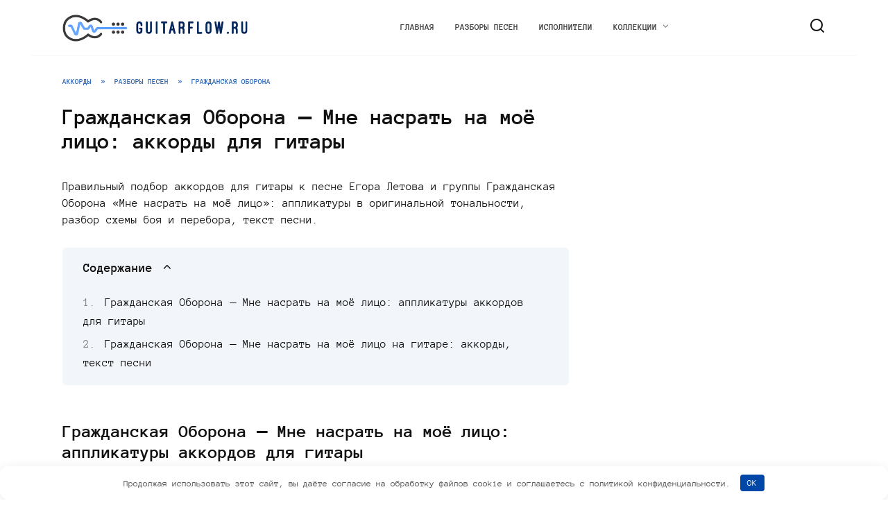

--- FILE ---
content_type: text/css
request_url: https://guitarflow.ru/wp-content/themes/reboot_child/style.css
body_size: 274
content:
/*
Theme Name: Reboot Child
Theme URI: https://wpshop.ru/themes/reboot
Author: WPShop.biz
Author URI: http://wpshop.biz/
Template: reboot
Version: 1.0.0
*/

/* Below you can add your CSS styles */
/* Ниже Вы можете добавить свои CSS стили */

@font-face {
    font-family: 'Anonymous Pro';
    src: local('Anonymous Pro'), url('./fonts/anonymouspro.woff2') format('woff2'), url('./fonts/anonymouspro.woff') format('woff'), url('./fonts/anonymouspro.ttf') format('truetype');
    font-weight: 400;
    font-style: normal;
    font-display: swap;
}

@font-face {
    font-family: 'Anonymous Pro';
    src: local('Anonymous Pro Bold'), local('AnonymousPro-Bold'), url('./fonts/anonymousprobold.woff2') format('woff2'), url('./fonts/anonymousprobold.woff') format('woff'), url('./fonts/anonymousprobold.ttf') format('truetype');
    font-weight: 700;
    font-style: normal;
    font-display: swap;
}